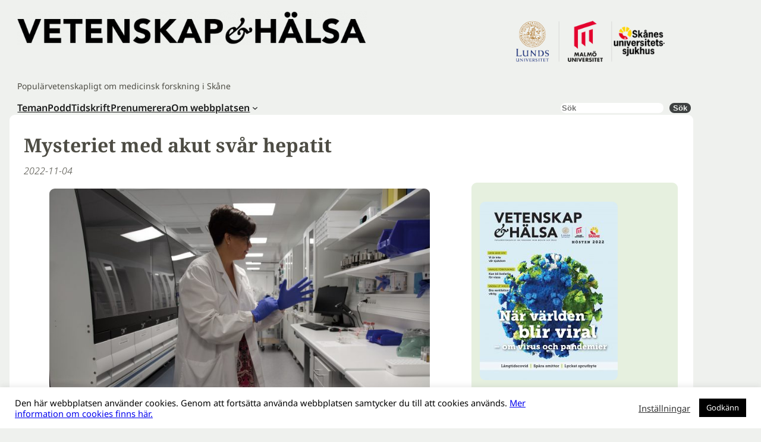

--- FILE ---
content_type: text/css
request_url: https://www.vetenskaphalsa.se/wp-content/themes/vetenskaphalsa-tema/style.css?ver=1.3
body_size: 2078
content:
/*
Theme Name: AVOH BLocks
Theme URI: https://vetenskaphalsa.se
Author: Ingemar Hultquist
Author URI: https://vetenskaphalsa.se
Description: Tema för Vetenskap och hälsa
Requires at least: 5.0
Tested up to: 6.8
Requires PHP: 7.0
Version: 1.3
License: GNU General Public License v2 or later
License URI: http://www.gnu.org/licenses/gpl-2.0.html
Text Domain: avoh-blocks
Tags: 

/* Main manu */

/* Main manu */

ul.wp-block-navigation-submenu li{
    font-weight: normal !IMPORTANT;
}

/* Inline fact boxes */

details > summary {
	font-weight:bold;
	font-family: "Noto Serif", serif;
	font-size: 18px;
}

.hidden, .wp-block-post-terms__prefix {
    visibility: hidden;
    display: none;
}


/* Articles excerpts in archives and lists */

p.wp-block-post-excerpt__excerpt::before {
    content: '';
    display: inline-block;
    width: 0.8em;
    height: 0.8em;
    background-color: #e0d250;
    margin-right: 0.5em;
    vertical-align: middle;
    position: relative;
    top: -0.1em; /* Justerar kvadraten lite uppåt */
}

/* For Teman */

div.flerteman-container {
    max-width: 1200px;
    margin: 0 auto;
    padding: 1rem 2rem 1rem 2rem;
    background-color: #fff;

}

div.temafler{
    background: blue;
}

.tema-fler details {
 
    border-radius: 9px;
}
    
.tema-fler summary {
    padding-top: 1.5em;
    padding-left: 2.5rem;
}


ul.flerteman {
    list-style-type: none;
    padding: 0;
    margin-bottom: 0;
    display: flex;
    gap: 10px;
    flex-wrap: wrap;
}

ul.flerteman li {
    background-color: white; 
    border-radius: 6px; 
    padding: 10px 15px;

}

ul.flerteman li:hover {
    background-color: #f0f0f0; 
}

ul.flerteman li a {
    text-decoration: none; 
    color: black; 

}

ul.flerteman li a:hover {
    color: #bd684b; 
}


ul.temaartiklar {
    margin-top: 0;
}



/* Promo boxes in second column on frontpage nad archives */

/*
.promo {
    margin-bottom: 4px;
    position: relative;

}

.promo_image {
    position: relative;
    background-size: cover;
}

.bg_green {
    background-color: #DBE238;
}

.bg_green2 {
    background-color: #C1E0AB;
}

.bg_green3 {
    background-color: #D4D226;
}

.bg_orange {
    background-color: #F1CC16;
}

.bg_pink {
    background-color: #FEF4F8;
}

.bg_lime {
    background-color: #E0D250;
}

.bg_grey {
    background-color: #ccc;
}

.bg_black {
    background-color: #000;
    color: #fff;
}

.bg_black .promo_title, .bg_black .promo_lead {
    color: #f1cc01;
}

.bg_black .promo_icon, .bg_black .promo_lead {
    color: #fff;
}

.bg_black .promo_icon {
    background-color: #fff;
    color: #000;
}

.promo_icon {
    top: 4px;
    padding: 2px 4px 2px 4px;
    background-color: #F26E28;
    color: #fff;
    font-family: 'helvetica neue', helvetice, arial, sans-serif;
    font-size: 11px;
    position: absolute;
    right: 4px;
    text-transform: uppercase;
}


.promo_title {
    color: #000;
    font: 18px museo-slab, serif;
    margin: 0;
    padding: 32px 16px 5px;
    font-weight: bold;
}

.promo_lead {
    color: #000;
    font: 12px museo-slab,'helvetica Neue', helvetica, Arial,sans-serif;
    margin: 0;
    padding: 0 16px 16px;
}

.promo_img .promo_title, .promo_img .promo_lead {
    color: #fff;
    text-shadow: 1px 0px #000;
}

.promo_txt_large a, .promo_img a, .promo_video a {
    display: block;
    min-height: 180px;
}

.promo a {
    text-decoration: none;
}

.promo a:hover {
    text-decoration: underline;
}

.promo_img a {
    background-image: url(http://2.bp.blogspot.com/-Aeo_l-5dveA/VavKX915pvI/AAAAAAAAQQA/8bb1b0ZtVpI/s1600/P1510760.jpg);
    background-size: cover;
}

.promo_img a:hover {
    color: #000;
}
*/

/* Fix me! */

 .posts-poddinfo{
     margin-left: 6px;
     margin-right: 6px;
     
 }

/* List styles */

.no-dots {
  list-style-type: none;
  padding: 0;
  margin: 1rem 0;
}

.no-dots li {
  margin-left: 0;
  margin-bottom: 0.5rem;
}


/* Inline images on mobile should not float */

@media (max-width: 768px) {
    figure.alignright,
    figure.alignleft {
        float: none !important;
        margin-left: 0 !important;
        margin-right: 0 !IMPORTANT;
        display: block;
    }
    
    figure.alignright img,
    figure.alignleft img {
        max-width: 100%;
        height: auto;
    }
}


ul.wp-block-navigation__container a:hover{
    text-decoration: underline !IMPORTANT;
}



/* Hide by default */
.sm-only {
  display: none !important;
}

/* Show only on small screens */
@media (max-width: 768px) {
  .sm-only {
    display: block !important; /* or flex/inline-block depending on your layout */
  }
  .alt_promo_icon, .alt_promo_lead {
      display: none;
  }
  h2.alt_promo_title {
      margin: 0;
      padding: 9px;
      font: bold 0.8rem'Noto sans';
  }
}


/* Fix för gamla artiklar */

figure.wp-caption {
    max-width: 100% !important;
	}

figure.wp-caption img, .faktaruta img, .entry-content img {
    border-radius: 9px;
    
}

.entry-content figure.wp-caption {
    max-width: 100% !important !important;
}

figcaption.wp-caption-text{
    color: #333333;
    font-size: 0.85rem;
}

/*Styles for newsletter form */

div.tnp-subscription {
    margin: 0 !IMPORTANT;
}

input.tnp-submit {
    border-radius: 9px;
}


/* Fixar bredd på gamla embed från "youtube" */

.entry-content iframe[src*="youtube.com"],                                                                                                .entry-content iframe[src*="youtu.be"] {
    display: block;
    width: 100% !important;
    max-width: 100% !important;
    /* Låt webbläsaren räkna höjden från ratio + bredden */
    aspect-ratio: 16 / 9;
    height: auto !important;
    border-radius: 9px;
    
}
